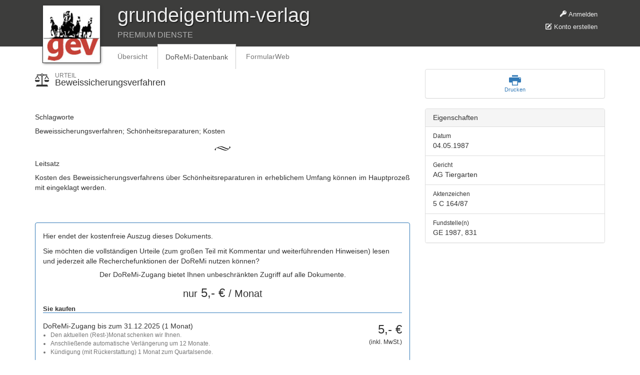

--- FILE ---
content_type: text/html; charset=utf-8
request_url: https://premium.grundeigentum-verlag.de/doremi/urteile/beweissicherungsverfahren-2
body_size: 6195
content:
<!DOCTYPE html>
<html lang='de' xml:lang='de'>
<head>
<meta content='width=device-width, initial-scale=1.0' name='viewport'>
<title>Beweissicherungsverfahren
 | Grundeigentum-Verlag GmbH</title>
<meta content='Gev' name='description'>
<link data-turbolinks-track="true" href="/assets/application-673eb8623c17912efdd62167b4608fb3.css" media="all" rel="stylesheet" />
<link href="https://d1azc1qln24ryf.cloudfront.net/4694/gev/style-cf.css?dtipwo" media="screen" rel="stylesheet" />
<script data-turbolinks-track="true" src="/assets/application-62aafef17bac39289ac0f50cbbb0f172.js"></script>
<script src="/assets/swfobject-621e4ee6c230578623a162aef85ffb8a.js"></script>

<meta content="authenticity_token" name="csrf-param" />
<meta content="isj2jdAtPAer803TFZUOypVVNl9pxWtiecZnRKn2blM=" name="csrf-token" />
</head>
<body class='doremi_judgments show'>
<header class='visible-print' id='navbar_print'>
<div class='bottom_bg'></div>
<div class='title container'>
<div class='col-md-12'>
<div class='title_header'>grundeigentum-verlag</div>
<div class='title_subheader'>PREMIUM DIENSTE</div>
<a href="/"><img alt="Grundeigentum-Verlag GmbH" class="logo" src="/assets/logo-60552384712fc55a26cd7a93dde0fd6c.jpg" /></a>
</div>
</div>
</header>
<header class='navbar-fixed-top hidden-print' id='navbar_screen'>
<div class='bottom_bg'></div>
<div class='title container'>
<div class='col-md-12'>
<div class='personal_header hidden-print'><ul class='logged_out'>
<li>
<a href="/zugang/login"><i class='icon-key'></i>
Anmelden
</a></li>
<li>
<a href="/zugang/erstellen"><i class='icon-pencil2'></i>
Konto erstellen
</a></li>
</ul>
</div>
<div class='title_header'>grundeigentum-verlag</div>
<div class='title_subheader'>PREMIUM DIENSTE</div>
<a href="/"><img alt="Grundeigentum-Verlag GmbH" class="logo" src="/assets/logo-60552384712fc55a26cd7a93dde0fd6c.jpg" /></a>
<nav class='navbar navbar-default'>
<div class='container'>
<div class='collapse navbar-collapse'>
<ul class='nav navbar-nav'>
<li>
<a class="navbar-brand" href="/">Übersicht</a>
</li>
<li class='active'>
<a class="navbar-brand" href="/doremi">DoReMi-Datenbank</a>
</li>
<li>
<a class="navbar-brand" href="/formularweb">FormularWeb</a>
</li>

</ul>
</div>
</div>
</nav>

</div>
</div>
</header>
<main role='main'>

<div class='row'>
<article class='col-md-8' id='doremi_judgment'>
<header class='row'>
<div class='col-md-12'>
<h1>
<i class='icon-balance'></i>
<span class='small'>Urteil</span>
Beweissicherungsverfahren
</h1>
</div>
</header>
<br>
<section>
<div class='col-md-12'>
<h2>
Schlagworte
</h2>
<p>Beweissicherungsverfahren; Schönheitsreparaturen; Kosten</p>
</div>
</section>
<section>
<div class='col-md-12'>
<h2>
Leitsatz
</h2>
<p><p>Kosten des Beweissicherungsverfahrens über Schönheitsreparaturen in erheblichem Umfang können im Hauptprozeß mit eingeklagt werden.</p></p>
</div>
</section>

<div class='panel panel-primary' id='doremi_document_buy_me'>
<div class='panel-body'>
<div class='row'>
<div class='col-md-12'>
<h2>Hier endet der kostenfreie Auszug dieses Dokuments.</h2>
<p>Sie möchten die vollständigen Urteile (zum großen Teil mit Kommentar und weiterführenden Hinweisen) lesen und jederzeit alle Recherchefunktionen der DoReMi nutzen können?</p>
<h3>Der DoReMi-Zugang bietet Ihnen unbeschränkten Zugriff auf alle Dokumente.</h3>
<div class='text-center'>
<div class='doremi_license_price'>
<span class='small'>nur</span>
5,- &euro;
<span class='small'>/ Monat</span>
</div>
</div>
</div>
</div>
<form accept-charset="UTF-8" action="/doremi/lizenzen" class="simple_form new_doremi_license" data-remote="true" id="doremi_buy_license_form" method="post" novalidate="novalidate"><div style="display:none"><input name="utf8" type="hidden" value="&#x2713;" /></div><input id="doremi_judgment_id" name="doremi_judgment_id" type="hidden" value="1749" />
<div class='row'>
<div class='col-md-12'>
<h4>Sie kaufen</h4>
</div>
</div>
<div class='row' id='doremi_judgment_buy_item'>
<div class='col-md-9'>
<div class='item_description'>
DoReMi-Zugang bis zum
31.12.2025
(1 Monat)
</div>
<ul class='item-details small text-muted'>
<li>Den aktuellen (Rest-)Monat schenken wir Ihnen.</li>
<li>Anschließende automatische Verlängerung um 12 Monate.</li>
<li>Kündigung (mit Rückerstattung) 1 Monat zum Quartalsende.</li>
</ul>
</div>
<div class='col-md-3 text-right'>
<div class='doremi_license_price'>5,- &euro;</div>
<div class='doremi_license_price_details small text-mute'>(inkl. MwSt.)</div>
</div>
</div>
<p class='text-center small'>
Haben Sie bereits ein Konto?
<a href="/zugang/login"><i class="icon-key"></i> Jetzt anmelden</a>
</p>
<div class='form-panel panel panel-default' id='doremi_judgment_buy_new_user'>
<div class='panel-heading'>
<h5 class='panel-title'>Rechnungs- & Login-Daten</h5>
</div>
<div class='panel-body'>
<div class='row'>
<div class='col-xs-6'>
<div class="form-group row email required doremi_license_user_email"><label class="email required col-sm-3 control-label" for="doremi_license_user_email"><abbr title="Pflichtfeld">*</abbr> E-Mail</label><div class="col-sm-9"><input class="string email required form-control" id="doremi_license_user_email" name="doremi_license[user][email]" type="email" /></div></div>
</div>
<div class='col-xs-6'>
<div class="form-group row password required doremi_license_user_password"><label class="password required col-sm-3 control-label" for="doremi_license_user_password"><abbr title="Pflichtfeld">*</abbr> Passwort</label><div class="col-sm-9"><input class="password required form-control" id="doremi_license_user_password" name="doremi_license[user][password]" type="password" /></div></div>
<div class='small text-right'><a class="show_hide_password" href="#" id="new_user_show_password">Passwort anzeigen</a></div>
<div class='small text-right'><a class="show_hide_password" href="#" id="new_user_hide_password">Passwort verstecken</a></div>
</div>
</div>
<div class='row'>
<div class='col-xs-6'>
<div class="form-group row select required doremi_license_user_gender"><label class="select required col-sm-3 control-label" for="doremi_license_user_gender"><abbr title="Pflichtfeld">*</abbr> Anrede</label><div class="col-sm-9"><select class="select required form-control" id="doremi_license_user_gender" name="doremi_license[user][gender]"><option value="mrs">Frau</option>
<option selected="selected" value="mr">Herr</option></select></div></div>
</div>
<div class='col-xs-6'>
<div class="form-group row select optional doremi_license_user_title"><label class="select optional col-sm-3 control-label" for="doremi_license_user_title">Titel</label><div class="col-sm-9"><select class="select optional form-control" id="doremi_license_user_title" name="doremi_license[user][title]"><option value="">keiner</option>
<option value="dr">Dr.</option>
<option value="prof">Prof.</option>
<option value="prof_dr">Prof. Dr.</option></select></div></div>
</div>
</div>
<div class='row'>
<div class='col-xs-6'>
<div class="form-group row string optional doremi_license_user_kdnr"><label class="string optional col-sm-3 control-label" for="doremi_license_user_kdnr">Kundennr.</label><div class="col-sm-9"><input class="string optional form-control" id="doremi_license_user_kdnr" name="doremi_license[user][kdnr]" placeholder="falls vorhanden" type="text" /></div></div>
</div>
<div class='col-xs-6'>
<div class="form-group row string optional doremi_license_user_company"><label class="string optional col-sm-3 control-label" for="doremi_license_user_company">Firma</label><div class="col-sm-9"><input class="string optional form-control" id="doremi_license_user_company" name="doremi_license[user][company]" type="text" /></div></div>
</div>
</div>
<div class='row'>
<div class='col-xs-6'>
<div class="form-group row string required doremi_license_user_firstname"><label class="string required col-sm-3 control-label" for="doremi_license_user_firstname"><abbr title="Pflichtfeld">*</abbr> Vorname</label><div class="col-sm-9"><input class="string required form-control" id="doremi_license_user_firstname" name="doremi_license[user][firstname]" type="text" /></div></div>
</div>
<div class='col-xs-6'>
<div class="form-group row string required doremi_license_user_lastname"><label class="string required col-sm-3 control-label" for="doremi_license_user_lastname"><abbr title="Pflichtfeld">*</abbr> Nachname</label><div class="col-sm-9"><input class="string required form-control" id="doremi_license_user_lastname" name="doremi_license[user][lastname]" type="text" /></div></div>
</div>
</div>
<div class='row'>
<div class='col-xs-6'>
<div class="form-group row string required doremi_license_user_street"><label class="string required col-sm-3 control-label" for="doremi_license_user_street"><abbr title="Pflichtfeld">*</abbr> Straße</label><div class="col-sm-9"><input class="string required form-control" id="doremi_license_user_street" name="doremi_license[user][street]" type="text" /></div></div>
</div>
<div class='col-xs-6'>
<div class="form-group row string required doremi_license_user_street_nr"><label class="string required col-sm-3 control-label" for="doremi_license_user_street_nr"><abbr title="Pflichtfeld">*</abbr> Nr.</label><div class="col-sm-9"><input class="string required form-control" id="doremi_license_user_street_nr" name="doremi_license[user][street_nr]" type="text" /></div></div>
</div>
</div>
<div class='row'>
<div class='col-xs-6'>
<div class="form-group row string required doremi_license_user_zip"><label class="string required col-sm-3 control-label" for="doremi_license_user_zip"><abbr title="Pflichtfeld">*</abbr> PLZ</label><div class="col-sm-9"><input class="string required form-control" id="doremi_license_user_zip" name="doremi_license[user][zip]" type="text" /></div></div>
</div>
<div class='col-xs-6'>
<div class="form-group row string required doremi_license_user_city"><label class="string required col-sm-3 control-label" for="doremi_license_user_city"><abbr title="Pflichtfeld">*</abbr> Ort</label><div class="col-sm-9"><input class="string required form-control" id="doremi_license_user_city" name="doremi_license[user][city]" type="text" /></div></div>
</div>
</div>
<div class='row'>
<div class='col-xs-6'>
<div class="form-group row country required doremi_license_user_country"><label class="country required col-sm-3 control-label" for="doremi_license_user_country"><abbr title="Pflichtfeld">*</abbr> Land</label><div class="col-sm-9"><select class="country required form-control" id="doremi_license_user_country" name="doremi_license[user][country]"><option value=""></option>
<option value="AF">Afghanistan</option>
<option value="EG">Ägypten</option>
<option value="AX">Ålandinseln</option>
<option value="AL">Albanien</option>
<option value="DZ">Algerien</option>
<option value="UM">Amerikanisch-Ozeanien</option>
<option value="AS">Amerikanisch-Samoa</option>
<option value="VI">Amerikanische Jungferninseln</option>
<option value="AD">Andorra</option>
<option value="AO">Angola</option>
<option value="AI">Anguilla</option>
<option value="AQ">Antarktis</option>
<option value="AG">Antigua und Barbuda</option>
<option value="GQ">Äquatorialguinea</option>
<option value="AR">Argentinien</option>
<option value="AM">Armenien</option>
<option value="AW">Aruba</option>
<option value="AZ">Aserbaidschan</option>
<option value="ET">Äthiopien</option>
<option value="AU">Australien</option>
<option value="BS">Bahamas</option>
<option value="BH">Bahrain</option>
<option value="BD">Bangladesch</option>
<option value="BB">Barbados</option>
<option value="BY">Belarus</option>
<option value="BE">Belgien</option>
<option value="BZ">Belize</option>
<option value="BJ">Benin</option>
<option value="BM">Bermuda</option>
<option value="BT">Bhutan</option>
<option value="BO">Bolivien</option>
<option value="BQ">Bonaire, Sint Eustatius und Saba</option>
<option value="BA">Bosnien und Herzegowina</option>
<option value="BW">Botsuana</option>
<option value="BR">Brasilien</option>
<option value="VG">Britische Jungferninseln</option>
<option value="IO">Britisches Territorium im Indischen Ozean</option>
<option value="BN">Brunei Darussalam</option>
<option value="BG">Bulgarien</option>
<option value="BF">Burkina Faso</option>
<option value="BI">Burundi</option>
<option value="CL">Chile</option>
<option value="CN">China</option>
<option value="CK">Cookinseln</option>
<option value="CR">Costa Rica</option>
<option value="CI">Côte d’Ivoire</option>
<option value="CW">Curaçao</option>
<option value="DK">Dänemark</option>
<option selected="selected" value="DE">Deutschland</option>
<option value="DM">Dominica</option>
<option value="DO">Dominikanische Republik</option>
<option value="DJ">Dschibuti</option>
<option value="EC">Ecuador</option>
<option value="SV">El Salvador</option>
<option value="ER">Eritrea</option>
<option value="EE">Estland</option>
<option value="FK">Falklandinseln</option>
<option value="FO">Färöer</option>
<option value="FJ">Fidschi</option>
<option value="FI">Finnland</option>
<option value="FR">Frankreich</option>
<option value="GF">Französisch-Guayana</option>
<option value="PF">Französisch-Polynesien</option>
<option value="TF">Französische Süd- und Antarktisgebiete</option>
<option value="GA">Gabun</option>
<option value="GM">Gambia</option>
<option value="GE">Georgien</option>
<option value="GH">Ghana</option>
<option value="GI">Gibraltar</option>
<option value="GD">Grenada</option>
<option value="GR">Griechenland</option>
<option value="GL">Grönland</option>
<option value="GP">Guadeloupe</option>
<option value="GU">Guam</option>
<option value="GT">Guatemala</option>
<option value="GG">Guernsey</option>
<option value="GN">Guinea</option>
<option value="GW">Guinea-Bissau</option>
<option value="GY">Guyana</option>
<option value="HT">Haiti</option>
<option value="HM">Heard- und McDonald-Inseln</option>
<option value="HN">Honduras</option>
<option value="IN">Indien</option>
<option value="ID">Indonesien</option>
<option value="IQ">Irak</option>
<option value="IR">Iran</option>
<option value="IE">Irland</option>
<option value="IS">Island</option>
<option value="IM">Isle of Man</option>
<option value="IL">Israel</option>
<option value="IT">Italien</option>
<option value="JM">Jamaika</option>
<option value="JP">Japan</option>
<option value="YE">Jemen</option>
<option value="JE">Jersey</option>
<option value="JO">Jordanien</option>
<option value="KY">Kaimaninseln</option>
<option value="KH">Kambodscha</option>
<option value="CM">Kamerun</option>
<option value="CA">Kanada</option>
<option value="CV">Kap Verde</option>
<option value="KZ">Kasachstan</option>
<option value="QA">Katar</option>
<option value="KE">Kenia</option>
<option value="KG">Kirgisistan</option>
<option value="KI">Kiribati</option>
<option value="CC">Kokosinseln</option>
<option value="CO">Kolumbien</option>
<option value="KM">Komoren</option>
<option value="CG">Kongo-Brazzaville</option>
<option value="CD">Kongo-Kinshasa</option>
<option value="HR">Kroatien</option>
<option value="CU">Kuba</option>
<option value="KW">Kuwait</option>
<option value="LA">Laos</option>
<option value="LS">Lesotho</option>
<option value="LV">Lettland</option>
<option value="LB">Libanon</option>
<option value="LR">Liberia</option>
<option value="LY">Libyen</option>
<option value="LI">Liechtenstein</option>
<option value="LT">Litauen</option>
<option value="LU">Luxemburg</option>
<option value="MG">Madagaskar</option>
<option value="MW">Malawi</option>
<option value="MY">Malaysia</option>
<option value="MV">Malediven</option>
<option value="ML">Mali</option>
<option value="MT">Malta</option>
<option value="MA">Marokko</option>
<option value="MH">Marshallinseln</option>
<option value="MQ">Martinique</option>
<option value="MR">Mauretanien</option>
<option value="MU">Mauritius</option>
<option value="YT">Mayotte</option>
<option value="MK">Mazedonien</option>
<option value="MX">Mexiko</option>
<option value="FM">Mikronesien</option>
<option value="MC">Monaco</option>
<option value="MN">Mongolei</option>
<option value="ME">Montenegro</option>
<option value="MS">Montserrat</option>
<option value="MZ">Mosambik</option>
<option value="MM">Myanmar</option>
<option value="NA">Namibia</option>
<option value="NR">Nauru</option>
<option value="NP">Nepal</option>
<option value="NC">Neukaledonien</option>
<option value="NZ">Neuseeland</option>
<option value="NI">Nicaragua</option>
<option value="NL">Niederlande</option>
<option value="NE">Niger</option>
<option value="NG">Nigeria</option>
<option value="NU">Niue</option>
<option value="KP">Nordkorea</option>
<option value="MP">Nördliche Marianen</option>
<option value="NF">Norfolkinsel</option>
<option value="NO">Norwegen</option>
<option value="OM">Oman</option>
<option value="AT">Österreich</option>
<option value="PK">Pakistan</option>
<option value="PS">Palästinensische Autonomiegebiete</option>
<option value="PW">Palau</option>
<option value="PA">Panama</option>
<option value="PG">Papua-Neuguinea</option>
<option value="PY">Paraguay</option>
<option value="PE">Peru</option>
<option value="PH">Philippinen</option>
<option value="PN">Pitcairninseln</option>
<option value="PL">Polen</option>
<option value="PT">Portugal</option>
<option value="PR">Puerto Rico</option>
<option value="MD">Republik Moldau</option>
<option value="RE">Réunion</option>
<option value="RW">Ruanda</option>
<option value="RO">Rumänien</option>
<option value="RU">Russland</option>
<option value="SB">Salomonen</option>
<option value="ZM">Sambia</option>
<option value="WS">Samoa</option>
<option value="SM">San Marino</option>
<option value="ST">São Tomé und Príncipe</option>
<option value="SA">Saudi-Arabien</option>
<option value="SE">Schweden</option>
<option value="CH">Schweiz</option>
<option value="SN">Senegal</option>
<option value="RS">Serbien</option>
<option value="SC">Seychellen</option>
<option value="SL">Sierra Leone</option>
<option value="ZW">Simbabwe</option>
<option value="SG">Singapur</option>
<option value="SX">Sint Maarten</option>
<option value="SK">Slowakei</option>
<option value="SI">Slowenien</option>
<option value="SO">Somalia</option>
<option value="MO">Sonderverwaltungsregion Macau</option>
<option value="HK">Sonderverwaltungszone Hongkong</option>
<option value="ES">Spanien</option>
<option value="LK">Sri Lanka</option>
<option value="BL">St. Barthélemy</option>
<option value="SH">St. Helena</option>
<option value="KN">St. Kitts und Nevis</option>
<option value="LC">St. Lucia</option>
<option value="MF">St. Martin</option>
<option value="PM">St. Pierre und Miquelon</option>
<option value="VC">St. Vincent und die Grenadinen</option>
<option value="ZA">Südafrika</option>
<option value="SD">Sudan</option>
<option value="GS">Südgeorgien und die Südlichen Sandwichinseln</option>
<option value="KR">Südkorea</option>
<option value="SS">Südsudan</option>
<option value="SR">Suriname</option>
<option value="SJ">Svalbard und Jan Mayen</option>
<option value="SZ">Swasiland</option>
<option value="SY">Syrien</option>
<option value="TJ">Tadschikistan</option>
<option value="TW">Taiwan</option>
<option value="TZ">Tansania</option>
<option value="TH">Thailand</option>
<option value="TL">Timor-Leste</option>
<option value="TG">Togo</option>
<option value="TK">Tokelau</option>
<option value="TO">Tonga</option>
<option value="TT">Trinidad und Tobago</option>
<option value="TD">Tschad</option>
<option value="CZ">Tschechische Republik</option>
<option value="TN">Tunesien</option>
<option value="TR">Türkei</option>
<option value="TM">Turkmenistan</option>
<option value="TC">Turks- und Caicosinseln</option>
<option value="TV">Tuvalu</option>
<option value="UG">Uganda</option>
<option value="UA">Ukraine</option>
<option value="HU">Ungarn</option>
<option value="UY">Uruguay</option>
<option value="UZ">Usbekistan</option>
<option value="VU">Vanuatu</option>
<option value="VA">Vatikanstadt</option>
<option value="VE">Venezuela</option>
<option value="AE">Vereinigte Arabische Emirate</option>
<option value="US">Vereinigte Staaten</option>
<option value="GB">Vereinigtes Königreich</option>
<option value="VN">Vietnam</option>
<option value="WF">Wallis und Futuna</option>
<option value="CX">Weihnachtsinsel</option>
<option value="EH">Westsahara</option>
<option value="CF">Zentralafrikanische Republik</option>
<option value="CY">Zypern</option></select></div></div>
</div>
<div class='col-xs-6'>
<div class="form-group row tel optional doremi_license_user_phone"><label class="tel optional col-sm-3 control-label" for="doremi_license_user_phone">Telefonnr.</label><div class="col-sm-9"><input class="string tel optional form-control" id="doremi_license_user_phone" name="doremi_license[user][phone]" type="tel" /></div></div>
</div>
</div>
</div>
</div>
<div class='form-panel panel panel-default' id='doremi_judgment_buy_new_payment'>
<div class='panel-heading'>
<h5 class='panel-title'>Zahlungsdaten SEPA-Lastschrift</h5>
</div>
<div class='panel-body'>
<div class='row'>
<div class='col-xs-6'>
<div class="form-group row string required doremi_license_user_doremi_account_iban"><label class="string required col-sm-3 control-label" for="doremi_license_user_doremi_account_iban"><abbr title="Pflichtfeld">*</abbr> IBAN</label><div class="col-sm-9"><input class="string required form-control" id="doremi_license_user_doremi_account_iban" name="doremi_license[user][doremi_account_iban]" type="text" /></div></div>
</div>
<div class='col-xs-6'>
<div class="form-group row string required doremi_license_user_doremi_account_bic"><label class="string required col-sm-3 control-label" for="doremi_license_user_doremi_account_bic"><abbr title="Pflichtfeld">*</abbr> BIC</label><div class="col-sm-9"><input class="string required form-control" id="doremi_license_user_doremi_account_bic" name="doremi_license[user][doremi_account_bic]" type="text" /></div></div>
</div>
</div>
<div class='row'>
<div class='col-xs-12'>
<div class="form-group boolean optional doremi_license_user_doremi_sepa_mandate"><div class="col-sm-offset-3 col-sm-9"><div class="checkbox"><input name="doremi_license[user][doremi_sepa_mandate]" type="hidden" value="0" /><label><input class="boolean optional" id="doremi_license_user_doremi_sepa_mandate" name="doremi_license[user][doremi_sepa_mandate]" type="checkbox" value="1" /> Ich ermächtige die Grundeigentum-Verlag GmbH, Zahlungen von meinem Konto mittels Lastschrift einzuziehen. Zugleich weise ich mein Kreditinstitut an, die von der Grundeigentum-Verlag GmbH auf mein Konto gezogenen Lastschriften einzulösen. Hinweis: Ich kann innerhalb von acht Wochen, beginnend mit dem Balastungsdatum, die Erstattung des belasteten Betrages erlangen. Es gelten dabei die mit meinem Kreditinstitut vereinbarten Bedingungen.</label></div></div></div>
</div>
</div>
</div>
</div>
<div class='row'>
<div class='col-xs-8'>
<div class='panel-panel default'>
<div class='panel-body'>
<p>
<strong>Zusammenfassung</strong>
</p>
<p>
Sie kaufen unbegrenzten Zugang zur DoReMi mit einer Vertragslaufzeit bis zum
31.12.2025
zum Preis von<br /><strong>5,- &euro;</strong>
inkl. 7% MwSt. (= 0,33 &euro;).
</p>
<p>
Im Anschluss an die Vertragslaufzeit verlängert sich der Vertrag um 12 Monate zum Preis
von 60,- &euro; (inkl. MwSt.).
</p>
<p>
Eine Kündigung ist mit einer Frist von 1 Monat zum Quartalsende möglich.
</p>
</div>
</div>
</div>
<div class='col-xs-4 text-center buy_button_container'>
<input class='btn btn-lg btn-primary' type='submit' value='Jetzt kaufen!'>
</div>
</div>
</form>

</div>
</div>

</article>
<aside class='col-md-4' id='doremi_search_sidebar'>
<div class='hidden-print'><div class='panel panel-default' id='doremi_judgment_actions'>
<div class='panel-body row'>
<div class='col-md-12 text-center'>
<a class="print" href="#"><i class='icon-print'></i>
<span>Drucken</span>
</a></div>
</div>
</div>
</div>
<div class='panel panel-default'>
<div class='panel-heading'>
<h3 class='panel-title'>Eigenschaften</h3>
</div>
<ul class='list-group'>
<li class='list-group-item'>
<div class='small'>Datum</div>
04.05.1987
</li>
<li class='list-group-item'>
<div class='small'>Gericht</div>
AG Tiergarten
</li>
<li class='list-group-item'>
<div class='small'>Aktenzeichen</div>
5 C 164/87
</li>
<li class='list-group-item'>
<div class='small'>Fundstelle(n)</div>
GE 1987, 831
</li>
</ul>
</div>

</aside>
</div>

</main>
<div id='footer'>
<div class='container'>
<div class='col-xs-4'>
&copy; 2014-2025 Grundeigentum-Verlag GmbH
</div>
<div class='col-xs-4'>
&nbsp;
</div>
<div class='col-xs-4 text-right'>
<a href="https://www.grundeigentum-verlag.de/?show=privacy&amp;cat=">Datenschutz</a>
-
<a href="https://grundeigentum-verlag.de/?show=imprint&amp;cat=16.01">Impressum &amp; Kontakt</a>
</div>
</div>
</div>
<script defer src="https://static.cloudflareinsights.com/beacon.min.js/vcd15cbe7772f49c399c6a5babf22c1241717689176015" integrity="sha512-ZpsOmlRQV6y907TI0dKBHq9Md29nnaEIPlkf84rnaERnq6zvWvPUqr2ft8M1aS28oN72PdrCzSjY4U6VaAw1EQ==" data-cf-beacon='{"version":"2024.11.0","token":"38e848ec05af48668c9c001271464947","r":1,"server_timing":{"name":{"cfCacheStatus":true,"cfEdge":true,"cfExtPri":true,"cfL4":true,"cfOrigin":true,"cfSpeedBrain":true},"location_startswith":null}}' crossorigin="anonymous"></script>
</body>
</html>


--- FILE ---
content_type: text/css
request_url: https://d1azc1qln24ryf.cloudfront.net/4694/gev/style-cf.css?dtipwo
body_size: 7987
content:
@font-face {
	font-family: 'gev';
	src: url('https://cdn.icomoon.io/4694/gev/gev.eot');
}
@font-face {
	font-family: 'gev';
	src: url([data-uri]) format('truetype');
	font-weight: normal;
	font-style: normal;
}

[class^="icon-"], [class*=" icon-"] {
	font-family: 'gev';
	speak: none;
	font-style: normal;
	font-weight: normal;
	font-variant: normal;
	text-transform: none;
	line-height: 1;

	/* Better Font Rendering =========== */
	-webkit-font-smoothing: antialiased;
	-moz-osx-font-smoothing: grayscale;
}

.icon-hammer:before {
	content: "\e900";
}
.icon-receipt:before {
	content: "\e600";
}
.icon-check:before {
	content: "\f00c";
}
.icon-office:before {
	content: "\e00b";
}
.icon-pencil:before {
	content: "\e00d";
}
.icon-pencil2:before {
	content: "\e011";
}
.icon-library:before {
	content: "\e075";
}
.icon-history:before {
	content: "\e0ff";
}
.icon-calendar:before {
	content: "\e112";
}
.icon-print:before {
	content: "\e118";
}
.icon-user:before {
	content: "\e185";
}
.icon-users:before {
	content: "\e186";
}
.icon-user-plus:before {
	content: "\e188";
}
.icon-user-minus:before {
	content: "\e18a";
}
.icon-user2:before {
	content: "\e199";
}
.icon-search:before {
	content: "\e1ba";
}
.icon-key:before {
	content: "\e1ca";
}
.icon-balance:before {
	content: "\e23c";
}
.icon-close:before {
	content: "\e36b";
}
.icon-exit:before {
	content: "\e37e";
}
.icon-file-empty:before {
	content: "\e99d";
}
.icon-file-empty2:before {
	content: "\e99e";
}
.icon-files-empty:before {
	content: "\e99f";
}
.icon-files-empty2:before {
	content: "\e9a0";
}
.icon-file-check:before {
	content: "\e9a9";
}
.icon-file-text2:before {
	content: "\e9ad";
}
.icon-file-text3:before {
	content: "\e9ae";
}
.icon-file-xml:before {
	content: "\e9bb";
}
.icon-file-xml2:before {
	content: "\e9bc";
}
.icon-folder-search:before {
	content: "\e9d1";
}
.icon-credit-card:before {
	content: "\ea15";
}
.icon-lifebuoy:before {
	content: "\ea1b";
}
.icon-phone:before {
	content: "\ea1c";
}
.icon-user-lock:before {
	content: "\eafa";
}
.icon-spinner2:before {
	content: "\eb20";
}
.icon-lock:before {
	content: "\eb52";
}
.icon-unlock:before {
	content: "\eb53";
}
.icon-bin:before {
	content: "\ebfa";
}
.icon-list-numbered:before {
	content: "\ec55";
}
.icon-list:before {
	content: "\ec57";
}
.icon-download:before {
	content: "\ec7a";
}
.icon-upload:before {
	content: "\ec7c";
}
.icon-eye3:before {
	content: "\ecb1";
}
.icon-stack-text:before {
	content: "\ed41";
}
.icon-plus2:before {
	content: "\ed58";
}
.icon-arrow-right2:before {
	content: "\edb9";
}
.icon-arrow-left:before {
	content: "\edc0";
}
.icon-bold:before {
	content: "\ee9a";
}
.icon-underline:before {
	content: "\ee9b";
}
.icon-italic:before {
	content: "\ee9c";
}
.icon-embed:before {
	content: "\eeca";
}
.icon-mail:before {
	content: "\eee2";
}
.icon-file-pdf:before {
	content: "\ef36";
}



--- FILE ---
content_type: application/javascript
request_url: https://premium.grundeigentum-verlag.de/assets/swfobject-621e4ee6c230578623a162aef85ffb8a.js
body_size: 3245
content:
var swfobject=function(){function e(){if(!G){try{var e=M.getElementsByTagName("body")[0].appendChild(h("span"));e.parentNode.removeChild(e)}catch(t){return}G=!0;for(var n=R.length,a=0;n>a;a++)R[a]()}}function t(e){G?e():R[R.length]=e}function n(e){if(typeof x.addEventListener!=L)x.addEventListener("load",e,!1);else if(typeof M.addEventListener!=L)M.addEventListener("load",e,!1);else if(typeof x.attachEvent!=L)m(x,"onload",e);else if("function"==typeof x.onload){var t=x.onload;x.onload=function(){t(),e()}}else x.onload=e}function a(){P?i():r()}function i(){var e=M.getElementsByTagName("body")[0],t=h(k);t.setAttribute("type",O);var n=e.appendChild(t);if(n){var a=0;!function(){if(typeof n.GetVariable!=L){var i=n.GetVariable("$version");i&&(i=i.split(" ")[1].split(","),X.pv=[parseInt(i[0],10),parseInt(i[1],10),parseInt(i[2],10)])}else if(10>a)return a++,void setTimeout(arguments.callee,10);e.removeChild(t),n=null,r()}()}else r()}function r(){var e=D.length;if(e>0)for(var t=0;e>t;t++){var n=D[t].id,a=D[t].callbackFn,i={success:!1,id:n};if(X.pv[0]>0){var r=y(n);if(r)if(!g(D[t].swfVersion)||X.wk&&X.wk<312)if(D[t].expressInstall&&s()){var f={};f.data=D[t].expressInstall,f.width=r.getAttribute("width")||"0",f.height=r.getAttribute("height")||"0",r.getAttribute("class")&&(f.styleclass=r.getAttribute("class")),r.getAttribute("align")&&(f.align=r.getAttribute("align"));for(var d={},u=r.getElementsByTagName("param"),p=u.length,v=0;p>v;v++)"movie"!=u[v].getAttribute("name").toLowerCase()&&(d[u[v].getAttribute("name")]=u[v].getAttribute("value"));l(f,d,n,a)}else c(r),a&&a(i);else b(n,!0),a&&(i.success=!0,i.ref=o(n),a(i))}else if(b(n,!0),a){var h=o(n);h&&typeof h.SetVariable!=L&&(i.success=!0,i.ref=h),a(i)}}}function o(e){var t=null,n=y(e);if(n&&"OBJECT"==n.nodeName)if(typeof n.SetVariable!=L)t=n;else{var a=n.getElementsByTagName(k)[0];a&&(t=a)}return t}function s(){return!J&&g("6.0.65")&&(X.win||X.mac)&&!(X.wk&&X.wk<312)}function l(e,t,n,a){J=!0,A=a||null,N={success:!1,id:n};var i=y(n);if(i){"OBJECT"==i.nodeName?(E=f(i),S=null):(E=i,S=n),e.id=F,(typeof e.width==L||!/%$/.test(e.width)&&parseInt(e.width,10)<310)&&(e.width="310"),(typeof e.height==L||!/%$/.test(e.height)&&parseInt(e.height,10)<137)&&(e.height="137"),M.title=M.title.slice(0,47)+" - Flash Player Installation";var r=X.ie&&X.win?"ActiveX":"PlugIn",o="MMredirectURL="+x.location.toString().replace(/&/g,"%26")+"&MMplayerType="+r+"&MMdoctitle="+M.title;if(typeof t.flashvars!=L?t.flashvars+="&"+o:t.flashvars=o,X.ie&&X.win&&4!=i.readyState){var s=h("div");n+="SWFObjectNew",s.setAttribute("id",n),i.parentNode.insertBefore(s,i),i.style.display="none",function(){4==i.readyState?i.parentNode.removeChild(i):setTimeout(arguments.callee,10)}()}d(e,t,n)}}function c(e){if(X.ie&&X.win&&4!=e.readyState){var t=h("div");e.parentNode.insertBefore(t,e),t.parentNode.replaceChild(f(e),t),e.style.display="none",function(){4==e.readyState?e.parentNode.removeChild(e):setTimeout(arguments.callee,10)}()}else e.parentNode.replaceChild(f(e),e)}function f(e){var t=h("div");if(X.win&&X.ie)t.innerHTML=e.innerHTML;else{var n=e.getElementsByTagName(k)[0];if(n){var a=n.childNodes;if(a)for(var i=a.length,r=0;i>r;r++)1==a[r].nodeType&&"PARAM"==a[r].nodeName||8==a[r].nodeType||t.appendChild(a[r].cloneNode(!0))}}return t}function d(e,t,n){var a,i=y(n);if(X.wk&&X.wk<312)return a;if(i)if(typeof e.id==L&&(e.id=n),X.ie&&X.win){var r="";for(var o in e)e[o]!=Object.prototype[o]&&("data"==o.toLowerCase()?t.movie=e[o]:"styleclass"==o.toLowerCase()?r+=' class="'+e[o]+'"':"classid"!=o.toLowerCase()&&(r+=" "+o+'="'+e[o]+'"'));var s="";for(var l in t)t[l]!=Object.prototype[l]&&(s+='<param name="'+l+'" value="'+t[l]+'" />');i.outerHTML='<object classid="clsid:D27CDB6E-AE6D-11cf-96B8-444553540000"'+r+">"+s+"</object>",W[W.length]=e.id,a=y(e.id)}else{var c=h(k);c.setAttribute("type",O);for(var f in e)e[f]!=Object.prototype[f]&&("styleclass"==f.toLowerCase()?c.setAttribute("class",e[f]):"classid"!=f.toLowerCase()&&c.setAttribute(f,e[f]));for(var d in t)t[d]!=Object.prototype[d]&&"movie"!=d.toLowerCase()&&u(c,d,t[d]);i.parentNode.replaceChild(c,i),a=c}return a}function u(e,t,n){var a=h("param");a.setAttribute("name",t),a.setAttribute("value",n),e.appendChild(a)}function p(e){var t=y(e);t&&"OBJECT"==t.nodeName&&(X.ie&&X.win?(t.style.display="none",function(){4==t.readyState?v(e):setTimeout(arguments.callee,10)}()):t.parentNode.removeChild(t))}function v(e){var t=y(e);if(t){for(var n in t)"function"==typeof t[n]&&(t[n]=null);t.parentNode.removeChild(t)}}function y(e){var t=null;try{t=M.getElementById(e)}catch(n){}return t}function h(e){return M.createElement(e)}function m(e,t,n){e.attachEvent(t,n),H[H.length]=[e,t,n]}function g(e){var t=X.pv,n=e.split(".");return n[0]=parseInt(n[0],10),n[1]=parseInt(n[1],10)||0,n[2]=parseInt(n[2],10)||0,t[0]>n[0]||t[0]==n[0]&&t[1]>n[1]||t[0]==n[0]&&t[1]==n[1]&&t[2]>=n[2]?!0:!1}function w(e,t,n,a){if(!X.ie||!X.mac){var i=M.getElementsByTagName("head")[0];if(i){var r=n&&"string"==typeof n?n:"screen";if(a&&(T=null,I=null),!T||I!=r){var o=h("style");o.setAttribute("type","text/css"),o.setAttribute("media",r),T=i.appendChild(o),X.ie&&X.win&&typeof M.styleSheets!=L&&M.styleSheets.length>0&&(T=M.styleSheets[M.styleSheets.length-1]),I=r}X.ie&&X.win?T&&typeof T.addRule==k&&T.addRule(e,t):T&&typeof M.createTextNode!=L&&T.appendChild(M.createTextNode(e+" {"+t+"}"))}}}function b(e,t){if(U){var n=t?"visible":"hidden";G&&y(e)?y(e).style.visibility=n:w("#"+e,"visibility:"+n)}}function C(e){var t=/[\\\"<>\.;]/,n=null!=t.exec(e);return n&&typeof encodeURIComponent!=L?encodeURIComponent(e):e}var E,S,A,N,T,I,L="undefined",k="object",j="Shockwave Flash",B="ShockwaveFlash.ShockwaveFlash",O="application/x-shockwave-flash",F="SWFObjectExprInst",$="onreadystatechange",x=window,M=document,V=navigator,P=!1,R=[a],D=[],W=[],H=[],G=!1,J=!1,U=!0,X=function(){var e=typeof M.getElementById!=L&&typeof M.getElementsByTagName!=L&&typeof M.createElement!=L,t=V.userAgent.toLowerCase(),n=V.platform.toLowerCase(),a=n?/win/.test(n):/win/.test(t),i=n?/mac/.test(n):/mac/.test(t),r=/webkit/.test(t)?parseFloat(t.replace(/^.*webkit\/(\d+(\.\d+)?).*$/,"$1")):!1,o=!1,s=[0,0,0],l=null;if(typeof V.plugins!=L&&typeof V.plugins[j]==k)l=V.plugins[j].description,!l||typeof V.mimeTypes!=L&&V.mimeTypes[O]&&!V.mimeTypes[O].enabledPlugin||(P=!0,o=!1,l=l.replace(/^.*\s+(\S+\s+\S+$)/,"$1"),s[0]=parseInt(l.replace(/^(.*)\..*$/,"$1"),10),s[1]=parseInt(l.replace(/^.*\.(.*)\s.*$/,"$1"),10),s[2]=/[a-zA-Z]/.test(l)?parseInt(l.replace(/^.*[a-zA-Z]+(.*)$/,"$1"),10):0);else if(typeof x.ActiveXObject!=L)try{var c=new ActiveXObject(B);c&&(l=c.GetVariable("$version"),l&&(o=!0,l=l.split(" ")[1].split(","),s=[parseInt(l[0],10),parseInt(l[1],10),parseInt(l[2],10)]))}catch(f){}return{w3:e,pv:s,wk:r,ie:o,win:a,mac:i}}();(function(){X.w3&&((typeof M.readyState!=L&&"complete"==M.readyState||typeof M.readyState==L&&(M.getElementsByTagName("body")[0]||M.body))&&e(),G||(typeof M.addEventListener!=L&&M.addEventListener("DOMContentLoaded",e,!1),X.ie&&X.win&&(M.attachEvent($,function(){"complete"==M.readyState&&(M.detachEvent($,arguments.callee),e())}),x==top&&!function(){if(!G){try{M.documentElement.doScroll("left")}catch(t){return void setTimeout(arguments.callee,0)}e()}}()),X.wk&&!function(){return G?void 0:/loaded|complete/.test(M.readyState)?void e():void setTimeout(arguments.callee,0)}(),n(e)))})(),function(){X.ie&&X.win&&window.attachEvent("onunload",function(){for(var e=H.length,t=0;e>t;t++)H[t][0].detachEvent(H[t][1],H[t][2]);for(var n=W.length,a=0;n>a;a++)p(W[a]);for(var i in X)X[i]=null;X=null;for(var r in swfobject)swfobject[r]=null;swfobject=null})}();return{registerObject:function(e,t,n,a){if(X.w3&&e&&t){var i={};i.id=e,i.swfVersion=t,i.expressInstall=n,i.callbackFn=a,D[D.length]=i,b(e,!1)}else a&&a({success:!1,id:e})},getObjectById:function(e){return X.w3?o(e):void 0},embedSWF:function(e,n,a,i,r,o,c,f,u,p){var v={success:!1,id:n};X.w3&&!(X.wk&&X.wk<312)&&e&&n&&a&&i&&r?(b(n,!1),t(function(){a+="",i+="";var t={};if(u&&typeof u===k)for(var y in u)t[y]=u[y];t.data=e,t.width=a,t.height=i;var h={};if(f&&typeof f===k)for(var m in f)h[m]=f[m];if(c&&typeof c===k)for(var w in c)typeof h.flashvars!=L?h.flashvars+="&"+w+"="+c[w]:h.flashvars=w+"="+c[w];if(g(r)){var C=d(t,h,n);t.id==n&&b(n,!0),v.success=!0,v.ref=C}else{if(o&&s())return t.data=o,void l(t,h,n,p);b(n,!0)}p&&p(v)})):p&&p(v)},switchOffAutoHideShow:function(){U=!1},ua:X,getFlashPlayerVersion:function(){return{major:X.pv[0],minor:X.pv[1],release:X.pv[2]}},hasFlashPlayerVersion:g,createSWF:function(e,t,n){return X.w3?d(e,t,n):void 0},showExpressInstall:function(e,t,n,a){X.w3&&s()&&l(e,t,n,a)},removeSWF:function(e){X.w3&&p(e)},createCSS:function(e,t,n,a){X.w3&&w(e,t,n,a)},addDomLoadEvent:t,addLoadEvent:n,getQueryParamValue:function(e){var t=M.location.search||M.location.hash;if(t){if(/\?/.test(t)&&(t=t.split("?")[1]),null==e)return C(t);for(var n=t.split("&"),a=0;a<n.length;a++)if(n[a].substring(0,n[a].indexOf("="))==e)return C(n[a].substring(n[a].indexOf("=")+1))}return""},expressInstallCallback:function(){if(J){var e=y(F);e&&E&&(e.parentNode.replaceChild(E,e),S&&(b(S,!0),X.ie&&X.win&&(E.style.display="block")),A&&A(N)),J=!1}}}}();